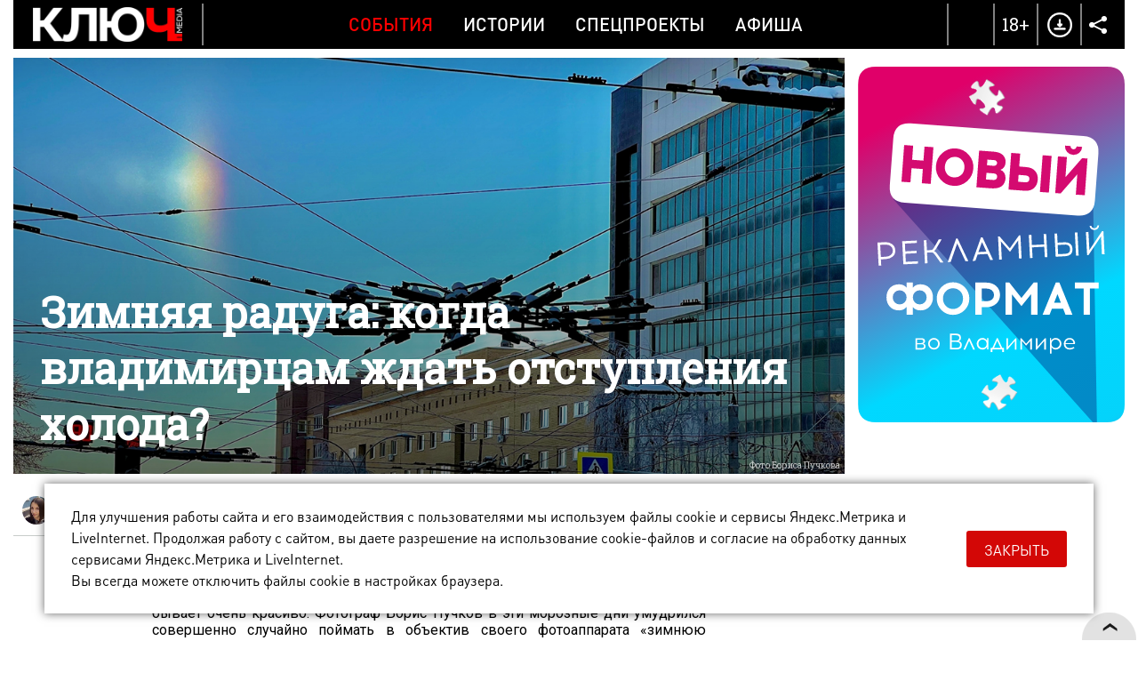

--- FILE ---
content_type: text/html; charset=UTF-8
request_url: https://kluch.media/materials/zimnyaya-raduga-kogda-vladimirtsam-zhdat-otstupleniya-kholoda/
body_size: 14455
content:
<!DOCTYPE html>
<html>
<head>
	<link rel="shortcut icon" href="/bitrix/templates/kmn/images/favicon.png" type="image/x-icon" />
	<link rel="apple-touch-icon" href="/bitrix/templates/kmn/images/favicon.png">
	<meta http-equiv="X-UA-Compatible" content="IE=edge" />
	<meta name="viewport" content="width=device-width, initial-scale=1, user-scalable=no, maximum-scale=1, minimum-scale=1">
	<title>Когда во Владимирской области отступит мороз</title>
	<meta http-equiv="Content-Type" content="text/html; charset=UTF-8" />
<meta name="robots" content="index, follow" />
<meta name="keywords" content="погода, прогноз погоды, холода, мороз, потепление, во Владимире, во Владимирской области, новости владимира, новости владимирской области, события во владимире, события во владимирской области" />
<meta name="description" content="Зуб на зуб не попадает? С такой погодой неудивительно! Но все рано или поздно заканчивается. Когда пройдут морозы, читайте в нашем прогнозе." />
<script data-skip-moving="true">(function(w, d, n) {var cl = "bx-core";var ht = d.documentElement;var htc = ht ? ht.className : undefined;if (htc === undefined || htc.indexOf(cl) !== -1){return;}var ua = n.userAgent;if (/(iPad;)|(iPhone;)/i.test(ua)){cl += " bx-ios";}else if (/Windows/i.test(ua)){cl += ' bx-win';}else if (/Macintosh/i.test(ua)){cl += " bx-mac";}else if (/Linux/i.test(ua) && !/Android/i.test(ua)){cl += " bx-linux";}else if (/Android/i.test(ua)){cl += " bx-android";}cl += (/(ipad|iphone|android|mobile|touch)/i.test(ua) ? " bx-touch" : " bx-no-touch");cl += w.devicePixelRatio && w.devicePixelRatio >= 2? " bx-retina": " bx-no-retina";if (/AppleWebKit/.test(ua)){cl += " bx-chrome";}else if (/Opera/.test(ua)){cl += " bx-opera";}else if (/Firefox/.test(ua)){cl += " bx-firefox";}ht.className = htc ? htc + " " + cl : cl;})(window, document, navigator);</script>


<link href="/bitrix/cache/css/s1/kmn/template_5caccd8450b4acaa1b9635a79e097813/template_5caccd8450b4acaa1b9635a79e097813_v1.css?1768904364170007" type="text/css"  data-template-style="true" rel="stylesheet" />







	<meta property="og:image" content="http://kluch.media/upload/resize_cache/iblock/6b1/zp69hpva08iussrx1p3ez64v0y66o5p0/900_900_1/1200x600.jpg"/>
	<meta property="og:title" content="Зимняя радуга: когда владимирцам ждать отступления холода?"/>
	<meta property="og:description" content="Зуб на зуб не попадает? С такой погодой неудивительно! Но все рано или поздно заканчивается. Когда пройдут морозы, читайте в нашем прогнозе." />
	<meta property="og:type" content="website" />
	<meta property="og:url" content="/materials/zimnyaya-raduga-kogda-vladimirtsam-zhdat-otstupleniya-kholoda/" />    <script data-skip-moving="true">window.yaContextCb=window.yaContextCb||[]</script>
    <script data-skip-moving="true" src="https://yandex.ru/ads/system/context.js" async></script>
</head>

<body >
	<div id="bitrix_panel"></div>
	<div class="wrapper-gn material-detail " >
		<div class="wrapper-pg">
			<div class="header-n">
				<div class="wrapper">
                                        <div class="hide-mobile">
                                            </div>
                    <div class="hide-pc">
                                            </div>
					<div class="dv-hd">
						<div class="logo ">
							<a href="/"><img src="/bitrix/templates/kmn/images/logo-w.png" title="Ключ Media" /></a>
						</div>
						<div class="menu">
							
		   <a href="/rubrics/events/" class="mp active">События</a>
		   <a href="/rubrics/history/" class="mp ">Истории</a>
		   <a href="/rubrics/special-projects/" class="mp ">Спецпроекты</a>
		   <a href="/rubrics/afisha/" class="mp ">Афиша</a>
	                            <a href="/download/" class="download-mobile">Download</a>
							<div class="menu-part-mobile">
								<div class="list">
									
		   <a href="/contacts/">Контакты</a>
		   <a href="/copyrights/index.php">Правовая информация</a>
		   <a href="/cookies/">Политика обработки файлов cookie</a>
		   <a href="/forbusiness/">Рекламодателям</a>
									</div>
								<div class="copyrights">© 2016 - 2026. Все права защищены.<br>
 Полное или частичное копирование материалов сайта без согласования с редакцией запрещено.<br>
 Размещение рекламы: <a href="mailto:reklama@vladregion.ru">reklama@vladregion.ru</a></div>
							</div>
						</div>
						<a href="#" class="mobile-menu"><span></span></a>
						<div class="right">
														<a href="#" class="header-search-open"></a>
                            <span class="header-18plus">18+</span>
							<a href="/download/" class="header-download"></a>
							<div class="socs-div-pr">
								<span class="op"></span>
								<div class="socs-div">
 <a href="https://vk.com/kluch.media" class="vk" target="_blank"></a><a href="https://t.me/kluch_media" class="tl" target="_blank"></a></div>							</div>
						</div>
					</div>
                                    </div>
			</div>
			<div class="center-block show-right-y">
				<div class="wrapper">
					<div class="main-cont">
												<div class="content">
<div class="new-detail" itemscope itemtype="http://schema.org/Article">
	<div class="ins">
					<div class="detail-pic">
								<div class="pic " itemprop="image" itemscope itemtype="http://schema.org/ImageObject">
											<span class="pc">
															<img src="/upload/iblock/6b1/zp69hpva08iussrx1p3ez64v0y66o5p0/1200x600.jpg" alt="Зимняя радуга: когда владимирцам ждать отступления холода?" class="pc"  title="Зимняя радуга: когда владимирцам ждать отступления холода?" itemprop="url" />
								<img src="/upload/iblock/bb5/4gcfis9zt39u4xy6qlx8ep3twyiliq30/768x500mobil.jpg" alt="Зимняя радуга: когда владимирцам ждать отступления холода?" class="mob"  title="Зимняя радуга: когда владимирцам ждать отступления холода?" itemprop="url" />
													</span>
																<span class="copyright">Фото Бориса Пучкова</span>
										<meta itemprop="image" content="/upload/iblock/6b1/zp69hpva08iussrx1p3ez64v0y66o5p0/1200x600.jpg">
					<meta itemprop="width" content="1200">
					<meta itemprop="height" content="600">
				</div>
				<div class="tlt wcpr">
					<h1>Зимняя радуга: когда владимирцам ждать отступления холода?</h1>
									</div>
			</div>
				<div class="auth-date">
						<div class="ad">
															<div class="author"><img src="/upload/resize_cache/main/364/120_120_2/ya.jpg" class=" popup" data-href="/user/486/"><span itemprop="author" class=" popup" data-href="/user/486/">Евгения Ащаулова</span></div>
													<div class="date">11 января 2023, 9:55</div>
				<a href="/rubrics/events/" class="cat-infb">События</a>
							</div>
		</div>
		

		<div class="detail " id="detail_text_div">
			<p>
	 Зуб на зуб не попадает? А чему удивляться, если Владимирская область, как и другие регионы Центральной России, участвует в <a target="_blank" href="/materials/dubakchellendzh-ili-kak-region-prokhodit-ispytanie-prodolzhitelnym-kholodom/">#дубакчеллендже</a>, объявленном матушкой-природой. Впрочем, и в такую погоду в столице региона бывает очень красиво. Фотограф Борис Пучков в эти морозные дни умудрился совершенно случайно поймать в объектив своего фотоаппарата «зимнюю радугу».
</p>
<div class="quote2">
	 «Эти кадры я сделал, ненадолго выбежав с работы в обеденный перерыв до соседнего магазина. Просто я имею привычку смотреть не только под ноги, но и на небо», — улыбается Борис.
</div>
<div class="image-div">
	<div class="image1">
 <img width="547" alt="Зуб на зуб не попадает? С такой погодой неудивительно! Но все рано или поздно заканчивается. Когда пройдут морозы, читайте в нашем прогнозе." src="/upload/photo/2023/0111-Pogoda/1.jpg" height="730" title="Когда во Владимирской области отступит мороз">
		<div class="desc">
			 Фото Бориса Пучкова
		</div>
	</div>
</div>
<p>
	 Однако сильным морозам скоро придет конец. Через наш регион пройдет западный циклон, который принесет с собой более теплый и влажный воздух, а, соответственно, и повышение температуры в самые ближайшие дни. Правда, происходить это все будет на фоне ветреной погоды. А вот атмосферное давление пока еще останется высоким, ожидается небольшой снег. Ведь, как мы помним, в конце прошлого года синоптики предсказали в январе <a target="_blank" href="/materials/22-dnya-osadkov-prognoz-pogody-na-31-dekabrya-i-yanvar/">22 дня осадков</a>.
</p>
<p>
	 Завтра, 12 января, во Владимире будет облачно с прояснениями. Ночью пройдет небольшой снег, столбик термометра покажет около 10 градусов мороза. По сравнению с минус 35 в конце прошлой недели и начале текущей, просто «жара»! Днем будет преимущественно без осадков. Температура воздуха в столице региона задержится на отметке минус 6 — 8 градусов, по области — до минус 11. Ветер южный, 6 — 11 метров в секунду. На дорогах образуется гололедица.
</p>
<div class="image-div">
	<div class="image1">
 <img width="1095" alt="Зуб на зуб не попадает? С такой погодой неудивительно! Но все рано или поздно заканчивается. Когда пройдут морозы, читайте в нашем прогнозе." src="/upload/photo/2023/0111-Pogoda/3.jpg" height="730" title="Когда во Владимирской области отступит мороз">
	</div>
</div>
<p>
	 Прогноз на пятницу, 13 января: облачно, местами небольшой снег, ночью также 11 градусов ниже нуля, днем по области от минус 3 до минус 8 градусов. Ветер южный, несильный.
</p>
<p>
	 В грядущие выходные будет все так же облачно и снежно. Зато, чтобы выйти на улицу, не придется надевать на себя все теплые вещи сразу. А дома можно даже пофорсить в легкой <a target="_blank" href="/materials/pizhamy-byvayut-raznye-ot-roskoshnogo-varianta-dlya-vstrechi-gostey-do-udobnogo-kostyuma-dlya-igr-s-/">пижаме</a>. Ночью будет не ниже минус 8 градусов, а днем термометры покажут ноль — минус 5 градусов. Ветер задует юго-западный, 3 — 8 метров в секунду.
</p>
<div class="remark">
 <span class="ps">ВАЖНО!</span>У нашего интернет-журнала появился свой <a target="_blank" href="https://t.me/kluch_media">телеграм-канал</a>. Обязательно подписывайтесь на него и следите за новостями от «Ключ-Медиа» в популярном мессенджере.
</div>
 <br>            <div id="adfox_164923249094826764" class="ads-rb"></div>
		</div>
		
			</div>
	<div class="banner-line"><!--AdFox START-->
<!--kluch-media-->
<!--Площадка: kluch.media / * / *-->
<!--Тип баннера: 2-2 [DETAIL_1] Внутри материала-->
<!--Расположение: низ страницы-->
<div id="adfox_172439582597249370"></div>

</div>
	
	<div class="comments-tlt">
				<div class="sharing">
				<div class="social-likes" data-link="http://kluch.media/materials/zimnyaya-raduga-kogda-vladimirtsam-zhdat-otstupleniya-kholoda/" data-title="" data-descr="" data-img="">
						<div class="soc ico-vk"></div>
        <div class="soc ico-tl"></div>
							</div>
		</div>
	</div>
	<meta itemprop="datePublished" content="2023-01-11">
	<meta itemprop="dateModified" content="2023-01-11">
	<meta itemprop="mainEntityOfPage" content="/materials/zimnyaya-raduga-kogda-vladimirtsam-zhdat-otstupleniya-kholoda/">
	<meta itemprop="headline name" content="Зимняя радуга: когда владимирцам ждать отступления холода?" />
	<meta itemprop="articleSection" content="">

	<div itemprop="publisher" itemscope itemtype="http://schema.org/Organization" class="hidden">
	<meta itemprop="name" content="Ключ Медиа">
	<meta itemprop="telephone" content="+7(4922) 32-08-08">
	<meta itemprop="address" content="г. Владимир, Офицерская улица, 3">
	<div itemprop="logo" itemscope="" itemtype="http://schema.org/ImageObject">
		<img src="/bitrix/templates/kmn/images/logo.png" alt="kluch.media" itemprop="url">
		<meta itemprop="image" content="/bitrix/templates/kmn/images/logo.png">
	</div>
</div>
</div>
	<div class="comments-list">
		<div id="div_comments">
					</div>
	</div>
						</div>
					</div>
					<div class="right-sidebar js-slider-active ">
						<div class="bn b1"><!--AdFox START-->
<!--kluch-media-->
<!--Площадка: kluch.media / * / *-->
<!--Тип баннера: [RIGHT_1] Правый 1-->
<!--Расположение: верх страницы-->
<div id="adfox_168995226695556540"></div>

</div><div class="bn b2"><!--AdFox START-->
<!--kluch-media-->
<!--Площадка: kluch.media / * / *-->
<!--Тип баннера: 3-2 [RIGHT_2] Правый 2-->
<!--Расположение: середина страницы-->
<div id="adfox_173253588988819370"></div>

</div><div class="bn b3"><iframe src="/banners/cross-media-test/index.html" scrolling="no" id="stage4" width="300" frameborder="0" height="400"></iframe></div>					</div>
				</div>
				<div class="prefooter-data">
											<div class="news-detail-see-more">
							<div class="km-index-blocks km-more-blocks" data-more="y">
			<div class="km-block">
							<div class="km-item s50p full-photo" id="bx_495783565_18342" data-size="50p">
					<div class="km-item-inner">
						<a href="/materials/13-millionov-na-zhivotnykh-vladimirskiy-zoodom-kupit-vetmobil-i-otkroet-tsentr-pomoshchi-khvostatym/" class="km-block-ahref">13 миллионов на животных: владимирский зоодом купит ветмобиль и откроет центр помощи хвостатым</a>
													<div class="km-pic" style="background-image: url(/upload/iblock/f1d/tvtfe9e1b4db6a2oxk0m9bvgli82vs2h/700x462.jpg);"></div>
							<div class="km-pic-mob" style="background-image: url(/upload/iblock/a10/z48nouf40z8bvvwcm8w6eco548b15d8x/462x462.jpg);"></div>
												<div class="km-desc">
							<span class="km-tlt">13 миллионов на животных: владимирский зоодом купит ветмобиль и откроет центр помощи хвостатым</span>
							<a href="/rubrics/history/" class="km-sec">Истории</a>
													</div>
					</div>
				</div>
							<div class="km-item s50p full-photo" id="bx_495783565_18341" data-size="50p">
					<div class="km-item-inner">
						<a href="/materials/kareliya-za-dva-dnya-karlikovye-oleni-mramornyy-kanon-i-angely-lakhdenpokhi/" class="km-block-ahref">Карелия за два дня: карликовые олени, мраморный каньон и ангелы Лахденпохьи</a>
													<div class="km-pic" style="background-image: url(/upload/iblock/132/tvw5qcir5socq731c7znitazn7xdu5zv/700x462.jpg);"></div>
							<div class="km-pic-mob" style="background-image: url(/upload/iblock/ad7/pyjm860b3x91og4b00evti3uf9kz310c/462x462.jpg);"></div>
												<div class="km-desc">
							<span class="km-tlt">Карелия за два дня: карликовые олени, мраморный каньон и ангелы Лахденпохьи</span>
							<a href="/rubrics/weekend-tour/" class="km-sec">Тур выходного дня</a>
													</div>
					</div>
				</div>
							<div class="km-item s33p full-photo" id="bx_495783565_18340" data-size="33p">
					<div class="km-item-inner">
						<a href="/materials/pitstseriya-zakrylas-a-restoran-prodayut-izmeneniya-na-gastrokarte-vladimira/" class="km-block-ahref">Пиццерия закрылась, а ресторан продают. Изменения на гастрокарте Владимира</a>
													<div class="km-pic" style="background-image: url(/upload/iblock/bde/unli62mqip6oal5t34rxw8kk3shn2ta8/462x462.jpg);"></div>
							<div class="km-pic-mob" style="background-image: url(/upload/iblock/bde/unli62mqip6oal5t34rxw8kk3shn2ta8/462x462.jpg);"></div>
												<div class="km-desc">
							<span class="km-tlt">Пиццерия закрылась, а ресторан продают. Изменения на гастрокарте Владимира</span>
							<a href="/rubrics/events/" class="km-sec">События</a>
													</div>
					</div>
				</div>
							<div class="km-item s33p full-photo" id="bx_495783565_18339" data-size="33p">
					<div class="km-item-inner">
						<a href="/materials/kon-v-palto-yeti-i-siniy-tigr-derpi-nestandartnye-obrazy-karnavalnogo-zabega-vo-vladimire/" class="km-block-ahref">Конь в пальто, йети и синий тигр Дерпи — нестандартные образы карнавального забега во Владимире</a>
													<div class="km-pic" style="background-image: url(/upload/iblock/3e7/oxp12ayxd9jywqzxbel8owz8lyoh1bd6/462x462.jpg);"></div>
							<div class="km-pic-mob" style="background-image: url(/upload/iblock/3e7/oxp12ayxd9jywqzxbel8owz8lyoh1bd6/462x462.jpg);"></div>
												<div class="km-desc">
							<span class="km-tlt">Конь в пальто, йети и синий тигр Дерпи — нестандартные образы карнавального забега во Владимире</span>
							<a href="/rubrics/events/" class="km-sec">События</a>
													</div>
					</div>
				</div>
							<div class="km-item s33p full-photo" id="bx_495783565_18338" data-size="33p">
					<div class="km-item-inner">
						<a href="/materials/potolok-ledyanoy-sinoptiki-predskazali-morozy-krepche-kreshchenskikh/" class="km-block-ahref">Потолок ледяной: синоптики предсказали морозы крепче крещенских</a>
													<div class="km-pic" style="background-image: url(/upload/iblock/25f/nksmn64d600sm3z0q3oal5hupl405zk6/462x462.jpg);"></div>
							<div class="km-pic-mob" style="background-image: url(/upload/iblock/25f/nksmn64d600sm3z0q3oal5hupl405zk6/462x462.jpg);"></div>
												<div class="km-desc">
							<span class="km-tlt">Потолок ледяной: синоптики предсказали морозы крепче крещенских</span>
							<a href="/rubrics/events/" class="km-sec">События</a>
													</div>
					</div>
				</div>
					</div>
					<div class="km-block">
							<div class="km-item s50p full-photo" id="bx_495783565_18337" data-size="50p">
					<div class="km-item-inner">
						<a href="/materials/opravy-s-sungirskoy-loshadkoy-i-merch-k-suzdalskoy-vystavke-ot-dizaynerov-ocharovannykh-33-m-regiono/" class="km-block-ahref">Оправы с сунгирской лошадкой и мерч к суздальской выставке от дизайнеров, очарованных 33-м регионом</a>
													<div class="km-pic" style="background-image: url(/upload/iblock/48f/tlh3wzrjrlb790zl5u0lhkvjz782unwy/700x462.jpg);"></div>
							<div class="km-pic-mob" style="background-image: url(/upload/iblock/868/mdpflnpzx3s7qiqbkwcf7380ky29yrdn/462x462.jpg);"></div>
												<div class="km-desc">
							<span class="km-tlt">Оправы с сунгирской лошадкой и мерч к суздальской выставке от дизайнеров, очарованных 33-м регионом</span>
							<a href="/rubrics/history/" class="km-sec">Истории</a>
													</div>
					</div>
				</div>
							<div class="km-item s50p full-photo" id="bx_495783565_18336" data-size="50p">
					<div class="km-item-inner">
						<a href="/materials/drevnie-raspevy-valaamskogo-monastyrya-i-vechno-molodoy-heronwater-smeshenie-vremen-vo-vladimire/" class="km-block-ahref">Древние распевы Валаамского монастыря и «Вечно молодой» Heronwater — смешение времен во Владимире</a>
													<div class="km-pic" style="background-image: url(/upload/iblock/055/1ufe0bhein2v6i546sb2bxfc8oq8owka/700x462.jpg);"></div>
							<div class="km-pic-mob" style="background-image: url(/upload/iblock/369/xpkq45it82f68dkqtxk91j12zary1nw0/462x462.jpg);"></div>
												<div class="km-desc">
							<span class="km-tlt">Древние распевы Валаамского монастыря и «Вечно молодой» Heronwater — смешение времен во Владимире</span>
							<a href="/rubrics/afisha/" class="km-sec">Афиша</a>
													</div>
					</div>
				</div>
							<div class="km-item s33p full-photo" id="bx_495783565_18335" data-size="33p">
					<div class="km-item-inner">
						<a href="/materials/pandora-v-ogne-kto-vyzhivet-v-plameni-i-peple-/" class="km-block-ahref">Пандора в огне: кто выживет в «пламени и пепле»?</a>
													<div class="km-pic" style="background-image: url(/upload/iblock/d8e/aknr0i7psyl6xnk3fkame14f7tf1sdyv/462x462.jpg);"></div>
							<div class="km-pic-mob" style="background-image: url(/upload/iblock/d8e/aknr0i7psyl6xnk3fkame14f7tf1sdyv/462x462.jpg);"></div>
												<div class="km-desc">
							<span class="km-tlt">Пандора в огне: кто выживет в «пламени и пепле»?</span>
							<a href="/rubrics/afisha/" class="km-sec">Афиша</a>
													</div>
					</div>
				</div>
							<div class="km-item s33p full-photo" id="bx_495783565_18334" data-size="33p">
					<div class="km-item-inner">
						<a href="/materials/12-tysyach-zhelayushchikh-na-35-prorubey-kak-proydet-kreshchenskaya-noch-vo-vladimirskoy-oblasti/" class="km-block-ahref">12 тысяч желающих на 35 прорубей: как пройдет крещенская ночь во Владимирской области</a>
													<div class="km-pic" style="background-image: url(/upload/iblock/c0b/m4jygpxpt9lqczz0m560a20t309grqn3/462x462.jpg);"></div>
							<div class="km-pic-mob" style="background-image: url(/upload/iblock/c0b/m4jygpxpt9lqczz0m560a20t309grqn3/462x462.jpg);"></div>
												<div class="km-desc">
							<span class="km-tlt">12 тысяч желающих на 35 прорубей: как пройдет крещенская ночь во Владимирской области</span>
							<a href="/rubrics/events/" class="km-sec">События</a>
													</div>
					</div>
				</div>
							<div class="km-item s33p full-photo" id="bx_495783565_18333" data-size="33p">
					<div class="km-item-inner">
						<a href="/materials/vdol-devochki-s-vishnyami-i-gimnazistki-marshrut-s-dorevolyutsionnoy-lirikoy-na-ulitsakh-gorokhovtsa/" class="km-block-ahref">Вдоль девочки с вишнями и гимназистки. Маршрут с дореволюционной лирикой на улицах Гороховца</a>
													<div class="km-pic" style="background-image: url(/upload/iblock/3fb/5vr4c0b1742xoy50ggcbm10m9oh27yw5/462x462.jpg);"></div>
							<div class="km-pic-mob" style="background-image: url(/upload/iblock/3fb/5vr4c0b1742xoy50ggcbm10m9oh27yw5/462x462.jpg);"></div>
												<div class="km-desc">
							<span class="km-tlt">Вдоль девочки с вишнями и гимназистки. Маршрут с дореволюционной лирикой на улицах Гороховца</span>
							<a href="/rubrics/events/" class="km-sec">События</a>
													</div>
					</div>
				</div>
					</div>
					<div class="km-block">
							<div class="km-item s50p full-photo" id="bx_495783565_18332" data-size="50p">
					<div class="km-item-inner">
						<a href="/materials/ot-dobrogo-do-zlobino-bluzhdaem-po-mikrorayonam-vladimira/" class="km-block-ahref">От Доброго до Злобино: блуждаем по микрорайонам Владимира</a>
													<div class="km-pic" style="background-image: url(/upload/iblock/e9a/txgo3be6m7ig4ph8z3gr9yf2jngqntxj/700x462.jpg);"></div>
							<div class="km-pic-mob" style="background-image: url(/upload/iblock/0aa/fop9y2sb5q4yn5vln90y6gtuo30gp70n/462x462.jpg);"></div>
												<div class="km-desc">
							<span class="km-tlt">От Доброго до Злобино: блуждаем по микрорайонам Владимира</span>
							<a href="/rubrics/tests/" class="km-sec">Тесты</a>
													</div>
					</div>
				</div>
							<div class="km-item s50p full-photo" id="bx_495783565_18325" data-size="50p">
					<div class="km-item-inner">
						<a href="/materials/bloger-anastasiya-fedko-popala-na-vecherinku-s-di-kaprio-i-zolotoy-globus-blagodarya-prodyuseru-iz-k/" class="km-block-ahref">Блогер Анастасия Федько попала на вечеринку с Ди Каприо и «Золотой глобус» благодаря продюсеру из Коврова</a>
													<div class="km-pic" style="background-image: url(/upload/iblock/cd2/nvf7ury43erf9xl253qv216v7uc3kjv7/700x462.jpg);"></div>
							<div class="km-pic-mob" style="background-image: url(/upload/iblock/b42/60a3g6cnuyrw2fb3ch79fvd4t1t4fph0/462x462.jpg);"></div>
												<div class="km-desc">
							<span class="km-tlt">Блогер Анастасия Федько попала на вечеринку с Ди Каприо и «Золотой глобус» благодаря продюсеру из Коврова</span>
							<a href="/rubrics/events/" class="km-sec">События</a>
													</div>
					</div>
				</div>
							<div class="km-item s33p full-photo" id="bx_495783565_18324" data-size="33p">
					<div class="km-item-inner">
						<a href="/materials/letom-yoga-zimoy-konki-ideya-metamorfozy-dobroselskogo-pruda-v-esteticheskiy-ray/" class="km-block-ahref">Летом — йога, зимой — коньки. Идея метаморфозы Добросельского пруда в эстетический рай</a>
													<div class="km-pic" style="background-image: url(/upload/iblock/e25/fwo2jyauegbvx549oje0tnsckoyeapnt/462x462.jpg);"></div>
							<div class="km-pic-mob" style="background-image: url(/upload/iblock/e25/fwo2jyauegbvx549oje0tnsckoyeapnt/462x462.jpg);"></div>
												<div class="km-desc">
							<span class="km-tlt">Летом — йога, зимой — коньки. Идея метаморфозы Добросельского пруда в эстетический рай</span>
							<a href="/rubrics/events/" class="km-sec">События</a>
													</div>
					</div>
				</div>
							<div class="km-item s33p full-photo" id="bx_495783565_18323" data-size="33p">
					<div class="km-item-inner">
						<a href="/materials/vselennaya-elektropribora-chto-obshchego-mezhdu-sobachim-poselkom-vladimirskim-vdnkh-i-ekspotsentrom/" class="km-block-ahref">Вселенная «Электроприбора». Что общего между Собачьим поселком, владимирским ВДНХ и Экспоцентром?</a>
													<div class="km-pic" style="background-image: url(/upload/iblock/a15/3g3mqmwb0yqrbidabz285y11xqsk94f9/462x462.jpg);"></div>
							<div class="km-pic-mob" style="background-image: url(/upload/iblock/a15/3g3mqmwb0yqrbidabz285y11xqsk94f9/462x462.jpg);"></div>
												<div class="km-desc">
							<span class="km-tlt">Вселенная «Электроприбора». Что общего между Собачьим поселком, владимирским ВДНХ и Экспоцентром?</span>
							<a href="/rubrics/vladimir-is-in-the-details/" class="km-sec">Владимир в деталях</a>
													</div>
					</div>
				</div>
							<div class="km-item s33p full-photo" id="bx_495783565_18322" data-size="33p">
					<div class="km-item-inner">
						<a href="/materials/shkolnik-iz-kovrova-spel-s-eks-solistkoy-nochnykh-snayperov-svetlanoy-surganovoy-v-sankt-peterburge/" class="km-block-ahref">Школьник из Коврова спел с экс-солисткой «Ночных снайперов» Светланой Сургановой в Санкт-Петербурге</a>
													<div class="km-pic" style="background-image: url(/upload/iblock/e21/13x6zybp6l05tzbpi6jm3c9k0n2hc6pn/462x462.jpg);"></div>
							<div class="km-pic-mob" style="background-image: url(/upload/iblock/e21/13x6zybp6l05tzbpi6jm3c9k0n2hc6pn/462x462.jpg);"></div>
												<div class="km-desc">
							<span class="km-tlt">Школьник из Коврова спел с экс-солисткой «Ночных снайперов» Светланой Сургановой в Санкт-Петербурге</span>
							<a href="/rubrics/ot-folklora-do-khardkora/" class="km-sec">От фольклора до хардкора</a>
													</div>
					</div>
				</div>
					</div>
					<div class="km-block">
							<div class="km-item s50p full-photo" id="bx_495783565_18321" data-size="50p">
					<div class="km-item-inner">
						<a href="/materials/metsenat-fedor-savintsev-o-problemakh-so-spaseniem-pamyatnikov-arkhitektury-i-potentsiale-mstyery/" class="km-block-ahref">Меценат Федор Савинцев о проблемах со спасением памятников архитектуры и потенциале Мстёры</a>
													<div class="km-pic" style="background-image: url(/upload/iblock/7a7/8rpyzgs1qdqxszuhhnirchurvet1ow0q/700x462.jpg);"></div>
							<div class="km-pic-mob" style="background-image: url(/upload/iblock/bf6/5e854j6s10eey93vyjpoebr7sh4uhhm6/462x462.jpg);"></div>
												<div class="km-desc">
							<span class="km-tlt">Меценат Федор Савинцев о проблемах со спасением памятников архитектуры и потенциале Мстёры</span>
							<a href="/rubrics/history/" class="km-sec">Истории</a>
													</div>
					</div>
				</div>
							<div class="km-item s50p full-photo" id="bx_495783565_18320" data-size="50p">
					<div class="km-item-inner">
						<a href="/materials/pionerka-pirat-i-kloun-vladimirskie-dayvery-proveli-kostyumirovannuyu-vecherinku-pod-vodoy/" class="km-block-ahref">Пионерка, пират и клоун: владимирские дайверы провели костюмированную вечеринку под водой</a>
													<div class="km-pic" style="background-image: url(/upload/iblock/571/mtsmtul7srqmqm4w76qcaa62o9rlm906/700x462.jpg);"></div>
							<div class="km-pic-mob" style="background-image: url(/upload/iblock/635/eh52fdm8f2a86eetxq5zna9z83pmprrr/462x462.jpg);"></div>
												<div class="km-desc">
							<span class="km-tlt">Пионерка, пират и клоун: владимирские дайверы провели костюмированную вечеринку под водой</span>
							<a href="/rubrics/events/" class="km-sec">События</a>
													</div>
					</div>
				</div>
							<div class="km-item s33p full-photo" id="bx_495783565_18319" data-size="33p">
					<div class="km-item-inner">
						<a href="/materials/zavalennye-parkovki-kasha-vo-dvorakh-i-minus-80-tysyach-kubov-snega-vladimir-razgrebaet-posledstviya/" class="km-block-ahref">Заваленные парковки, каша во дворах и минус 80 тысяч кубов снега. Владимир разгребает последствия стихии</a>
													<div class="km-pic" style="background-image: url(/upload/iblock/870/23hdqrz58noz0mc3bnyksyg3qo9ll7i3/462x462.jpg);"></div>
							<div class="km-pic-mob" style="background-image: url(/upload/iblock/870/23hdqrz58noz0mc3bnyksyg3qo9ll7i3/462x462.jpg);"></div>
												<div class="km-desc">
							<span class="km-tlt">Заваленные парковки, каша во дворах и минус 80 тысяч кубов снега. Владимир разгребает последствия стихии</span>
							<a href="/rubrics/events/" class="km-sec">События</a>
													</div>
					</div>
				</div>
							<div class="km-item s33p full-photo" id="bx_495783565_18316" data-size="33p">
					<div class="km-item-inner">
						<a href="/materials/pyat-metrov-nedovolstva-za-chto-kritikuyut-novyy-pamyatnik-yuriyu-dolgorukomu/" class="km-block-ahref">Пять метров недовольства. За что критикуют новый памятник Юрию Долгорукому?</a>
													<div class="km-pic" style="background-image: url(/upload/iblock/f2a/7pm974w21ss53zar0xrgjv87gabj1zey/462x462.jpg);"></div>
							<div class="km-pic-mob" style="background-image: url(/upload/iblock/f2a/7pm974w21ss53zar0xrgjv87gabj1zey/462x462.jpg);"></div>
												<div class="km-desc">
							<span class="km-tlt">Пять метров недовольства. За что критикуют новый памятник Юрию Долгорукому?</span>
							<a href="/rubrics/events/" class="km-sec">События</a>
													</div>
					</div>
				</div>
							<div class="km-item s33p full-photo" id="bx_495783565_18315" data-size="33p">
					<div class="km-item-inner">
						<a href="/materials/domashniy-muzey-natsionalnykh-kostyumov-v-miniatyure-i-sotni-barbi-v-sobranii-vladimirskogo-stilista/" class="km-block-ahref">Домашний музей национальных костюмов в миниатюре и сотни Барби в собрании владимирского стилиста</a>
													<div class="km-pic" style="background-image: url(/upload/iblock/383/upvotgpac84zcw7cw09lwe7nn719dzyw/462x462.jpg);"></div>
							<div class="km-pic-mob" style="background-image: url(/upload/iblock/383/upvotgpac84zcw7cw09lwe7nn719dzyw/462x462.jpg);"></div>
												<div class="km-desc">
							<span class="km-tlt">Домашний музей национальных костюмов в миниатюре и сотни Барби в собрании владимирского стилиста</span>
							<a href="/rubrics/kollektsii/" class="km-sec">Коллекции</a>
													</div>
					</div>
				</div>
					</div>
			</div>
<div class="km-btn-div">
	<a href="#" class="km-btn" data-page="1" >
		<div class="preloader-d"><div></div><div></div><div></div><div></div><div></div><div></div><div></div><div></div><div></div><div></div></div>
	</a>
</div>
						</div>
									</div>
			</div>
						<div class="footer-over-cover"></div>
			<div class="footer-fix-pre">
				<div class="footer">
					<div class="wrapper">
						<div class="footer-show-b"></div>
						<div class="inn">
							<div class="cont">
								<div class="logo"><a href="/"><img src="/bitrix/templates/kmn/images/logo.png" alt="kluch.media" /></a></div>
								<div class="copyright">
									<div class="menu">
										
		   <a href="/contacts/">Контакты</a>
		   <a href="/copyrights/index.php">Правовая информация</a>
		   <a href="/cookies/">Политика обработки файлов cookie</a>
		   <a href="/forbusiness/">Рекламодателям</a>
										</div>
									<div class="copyrights">© 2016 - 2026. Все права защищены.<br>
 Полное или частичное копирование материалов сайта без согласования с редакцией запрещено.<br>
 Размещение рекламы: <a href="mailto:reklama@vladregion.ru">reklama@vladregion.ru</a></div>
								</div>
							</div>
							<div class="right">
								<div class="socs-div">
 <a href="https://vk.com/kluch.media" class="vk" target="_blank"></a><a href="https://t.me/kluch_media" class="tl" target="_blank"></a></div>								<a href="/download/" class="download"></a>
								<span class="plus-12"></span>
								<div class="liveinternet-logo">
									<!--LiveInternet logo--><a href="//www.liveinternet.ru/click" target="_blank"><img src="//counter.yadro.ru/logo?44.1" title="LiveInternet" alt="" border="0" width="31" height="31"/></a><!--/LiveInternet-->
								</div>
							</div>
						</div>
					</div>
				</div>
			</div>
		</div>
	</div>

                	<a href="#top" id="to_top" title="Наверх"></a>
	<div class="search-big-div">
		<a href="#" class="close"></a>
		<form class="fr-div js-header-serach" action="/search/">
			<input type="submit" value=" " class="btn" />
			<input type="text" class="txt" name="q" placeholder="Я ищу..." value="" autocomplete="off" />
			<div class="search-cat">
				<a href="#" class="js-search-a sel" data-cat="all">в статьях</a>
				<a href="#" class="js-search-a" data-cat="afisha" data-url="/rubrics/poster/">в афише</a>
			</div>
		</form>
	</div>
		<!--LiveInternet counter--><!--/LiveInternet-->
<!-- Yandex.Metrika counter -->

<noscript><div><img src="https://mc.yandex.ru/watch/39554585" style="position:absolute; left:-9999px;" alt="" /></div></noscript>
<!-- /Yandex.Metrika counter -->


	<link href="https://fonts.googleapis.com/css?family=Roboto+Slab|Roboto:300,300i,400,400i,500,500i,700,700i&subset=cyrillic" rel="stylesheet">
	<link href="https://fonts.googleapis.com/css?family=Russo+One" rel="stylesheet">
	<div class="km-mobile-detect"></div>
	<div class="km-tablet-detect"></div>
    <!--AdFox START-->
<!--kluch-media-->
<!--Площадка: kluch.media / * / *-->
<!--Тип баннера: Fullscreen-->
<!--Расположение: верх страницы-->
<div id="adfox_166557450084214112"></div>

    <div class="r-cookies-block-pr wrapper-gn">
	<div class="r-cookies-block">
		<div class="text">
            Для улучшения работы сайта и его взаимодействия с пользователями мы используем файлы cookie и сервисы Яндекс.Метрика и LiveInternet. Продолжая работу с сайтом, вы даете разрешение на использование cookie-файлов и согласие на обработку данных сервисами Яндекс.Метрика и LiveInternet.<br>
            Вы всегда можете отключить файлы cookie в настройках браузера.
		</div>
		<div class="btns">
			<button class="btn js-cookies-set">Закрыть</button>
		</div>
	</div>
</div>	<script>if(!window.BX)window.BX={};if(!window.BX.message)window.BX.message=function(mess){if(typeof mess==='object'){for(let i in mess) {BX.message[i]=mess[i];} return true;}};</script>
<script>(window.BX||top.BX).message({"JS_CORE_LOADING":"Загрузка...","JS_CORE_NO_DATA":"- Нет данных -","JS_CORE_WINDOW_CLOSE":"Закрыть","JS_CORE_WINDOW_EXPAND":"Развернуть","JS_CORE_WINDOW_NARROW":"Свернуть в окно","JS_CORE_WINDOW_SAVE":"Сохранить","JS_CORE_WINDOW_CANCEL":"Отменить","JS_CORE_WINDOW_CONTINUE":"Продолжить","JS_CORE_H":"ч","JS_CORE_M":"м","JS_CORE_S":"с","JSADM_AI_HIDE_EXTRA":"Скрыть лишние","JSADM_AI_ALL_NOTIF":"Показать все","JSADM_AUTH_REQ":"Требуется авторизация!","JS_CORE_WINDOW_AUTH":"Войти","JS_CORE_IMAGE_FULL":"Полный размер"});</script><script src="/bitrix/js/main/core/core.min.js?1722417417225422"></script><script>BX.Runtime.registerExtension({"name":"main.core","namespace":"BX","loaded":true});</script>
<script>BX.setJSList(["\/bitrix\/js\/main\/core\/core_ajax.js","\/bitrix\/js\/main\/core\/core_promise.js","\/bitrix\/js\/main\/polyfill\/promise\/js\/promise.js","\/bitrix\/js\/main\/loadext\/loadext.js","\/bitrix\/js\/main\/loadext\/extension.js","\/bitrix\/js\/main\/polyfill\/promise\/js\/promise.js","\/bitrix\/js\/main\/polyfill\/find\/js\/find.js","\/bitrix\/js\/main\/polyfill\/includes\/js\/includes.js","\/bitrix\/js\/main\/polyfill\/matches\/js\/matches.js","\/bitrix\/js\/ui\/polyfill\/closest\/js\/closest.js","\/bitrix\/js\/main\/polyfill\/fill\/main.polyfill.fill.js","\/bitrix\/js\/main\/polyfill\/find\/js\/find.js","\/bitrix\/js\/main\/polyfill\/matches\/js\/matches.js","\/bitrix\/js\/main\/polyfill\/core\/dist\/polyfill.bundle.js","\/bitrix\/js\/main\/core\/core.js","\/bitrix\/js\/main\/polyfill\/intersectionobserver\/js\/intersectionobserver.js","\/bitrix\/js\/main\/lazyload\/dist\/lazyload.bundle.js","\/bitrix\/js\/main\/polyfill\/core\/dist\/polyfill.bundle.js","\/bitrix\/js\/main\/parambag\/dist\/parambag.bundle.js"]);
</script>
<script>(window.BX||top.BX).message({"LANGUAGE_ID":"ru","FORMAT_DATE":"DD.MM.YYYY","FORMAT_DATETIME":"DD.MM.YYYY HH:MI:SS","COOKIE_PREFIX":"KLUCH_MEDIA","SERVER_TZ_OFFSET":"10800","UTF_MODE":"Y","SITE_ID":"s1","SITE_DIR":"\/","USER_ID":"","SERVER_TIME":1768913480,"USER_TZ_OFFSET":0,"USER_TZ_AUTO":"Y","bitrix_sessid":"edaa5d6096faded3704fdcdfd1039578"});</script><script>BX.setJSList(["\/bitrix\/templates\/kmn\/components\/bitrix\/news\/mn\/script.js","\/bitrix\/templates\/kmn\/components\/bitrix\/news\/mn\/bitrix\/news.detail\/.default\/script.js","\/bitrix\/templates\/kmn\/js\/jquery.min.js","\/bitrix\/templates\/kmn\/js\/jquery.imageloader.min.js","\/bitrix\/templates\/kmn\/js\/owl.carousel.min.js","\/bitrix\/templates\/kmn\/js\/fancybox\/jquery.fancybox.pack.js","\/bitrix\/templates\/kmn\/js\/jquery.hc-sticky.min.js","\/bitrix\/templates\/kmn\/js\/html5shiv.min.js","\/bitrix\/templates\/kmn\/js\/script.js"]);</script>
<script>BX.setCSSList(["\/bitrix\/templates\/kmn\/styles.css","\/bitrix\/templates\/kmn\/template_styles.css","\/bitrix\/templates\/kmn\/js\/reset.css","\/bitrix\/templates\/kmn\/js\/owl.carousel.min.css","\/bitrix\/templates\/kmn\/fonts\/style.css","\/bitrix\/templates\/kmn\/js\/fancybox\/jquery.fancybox.css","\/bitrix\/templates\/kmn\/template_styles_media.css"]);</script>


<script  src="/bitrix/cache/js/s1/kmn/template_175d236c8cbf8e749ef40b5cdde7ea05/template_175d236c8cbf8e749ef40b5cdde7ea05_v1.js?1768904364205642"></script>
<script  src="/bitrix/cache/js/s1/kmn/page_465fc991dd93f8f7463f45f13729d7e9/page_465fc991dd93f8f7463f45f13729d7e9_v1.js?176890436412350"></script>
<script>var _ba = _ba || []; _ba.push(["aid", "5a178a9880c97575c53b96e4a586ea26"]); _ba.push(["host", "kluch.media"]); (function() {var ba = document.createElement("script"); ba.type = "text/javascript"; ba.async = true;ba.src = (document.location.protocol == "https:" ? "https://" : "http://") + "bitrix.info/ba.js";var s = document.getElementsByTagName("script")[0];s.parentNode.insertBefore(ba, s);})();</script>


<script>
	var arVideoIds=[];
	var midElement=15013;
	var isAdmin=false;
	var addressMap=false;
</script>
<script>
    window.yaContextCb.push(()=>{
        Ya.adfoxCode.create({
            ownerId: 258694,
            containerId: 'adfox_172439582597249370',
            params: {
                pp: 'i',
                ps: 'cmwj',
                p2: 'jcxp'
            }
        })
    })
</script><script>
    window.yaContextCb.push(()=>{
        Ya.adfoxCode.create({
            ownerId: 258694,
            containerId: 'adfox_168995226695556540',
            params: {
                pp: 'g',
                ps: 'cmwj',
                p2: 'imcp'
            }
        })
    })
</script><script>
    window.yaContextCb.push(()=>{
        Ya.adfoxCode.create({
            ownerId: 258694,
            containerId: 'adfox_173253588988819370',
            params: {
                pp: 'h',
                ps: 'cmwj',
                p2: 'jhif'
            }
        })
    })
</script><script type="text/javascript"><!--
	new Image().src = "//counter.yadro.ru/hit?r"+
		escape(document.referrer)+((typeof(screen)=="undefined")?"":
		";s"+screen.width+"*"+screen.height+"*"+(screen.colorDepth?
			screen.colorDepth:screen.pixelDepth))+";u"+escape(document.URL)+
		";"+Math.random();//--></script><script type="text/javascript">
	(function (d, w, c) {
		(w[c] = w[c] || []).push(function() {
			try {
				w.yaCounter39554585 = new Ya.Metrika({
					id:39554585,
					clickmap:true,
					trackLinks:true,
					accurateTrackBounce:true,
					webvisor:true
				});
			} catch(e) { }
		});

		var n = d.getElementsByTagName("script")[0],
			s = d.createElement("script"),
			f = function () { n.parentNode.insertBefore(s, n); };
		s.type = "text/javascript";
		s.async = true;
		s.src = "https://mc.yandex.ru/metrika/watch.js";

		if (w.opera == "[object Opera]") {
			d.addEventListener("DOMContentLoaded", f, false);
		} else { f(); }
	})(document, window, "yandex_metrika_callbacks");
</script><script>
	var napravSliderRubs='prev';
</script>
<script>
    window.yaContextCb.push(()=>{
        Ya.adfoxCode.create({
            ownerId: 258694,
            containerId: 'adfox_166557450084214112',
            params: {
                pp: 'g',
                ps: 'cmwj',
                p2: 'hiuq'
            }
        })
    })
</script></body>
</html>
